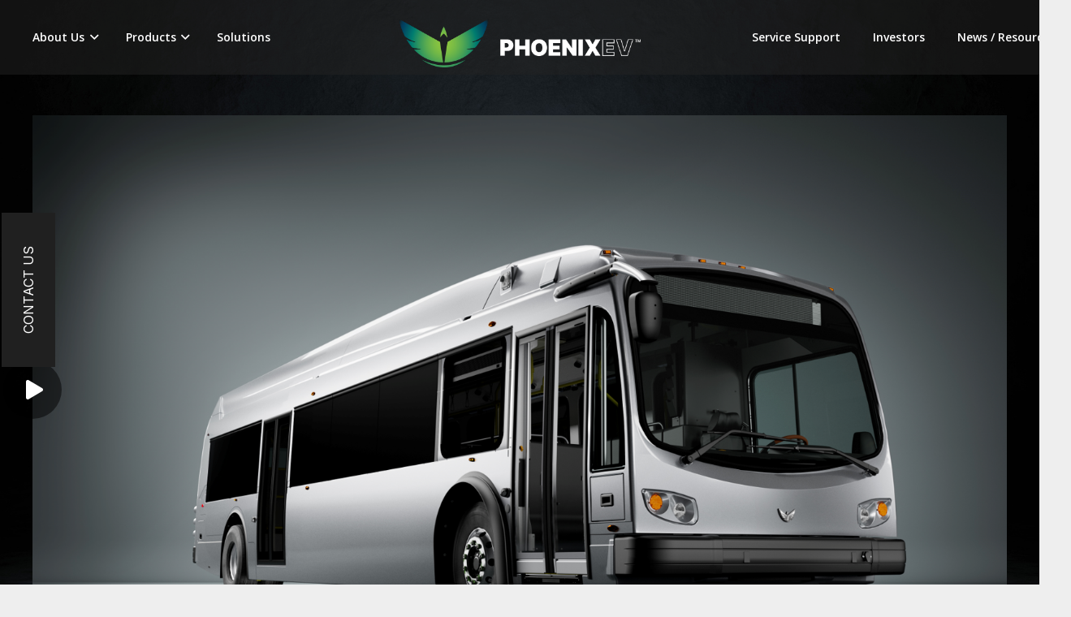

--- FILE ---
content_type: application/javascript
request_url: https://phoenixmotorca.wpenginepowered.com/wp-content/themes/Impreza-child/js/calculator.js
body_size: 544
content:
jQuery(document).ready(function(){
    var annual = jQuery('#annual-res');
    var miles = jQuery('#miles-dropdown');
    var days = jQuery('#days-dropdown');
    var fe = jQuery('.f-e');
    var fc = jQuery('.f-c');
    var fg = jQuery('.f-g');
    var fp = jQuery('.f-p');
    var fes = jQuery('.f-e-s');
    var fcs = jQuery('.f-c-s');
    var fgs = jQuery('.f-g-s');
    var fps = jQuery('.f-p-s');
    var me = jQuery('.m-e');
    var mc = jQuery('.m-c');
    var mg = jQuery('.m-g');
    var mp = jQuery('.m-p');
    var mes = jQuery('.m-e-s');
    var mcs = jQuery('.m-c-s');
    var mgs = jQuery('.m-g-s');
    var mps = jQuery('.m-p-s');
    var annualres = 0;
    var elec = 0;
    var main = 0;
    jQuery('#miles-dropdown').change(function(){
        cal();
    });
    jQuery('#days-dropdown').change(function(){
        cal();
    });
    function cal() {
        var e = 0.14;
        var c = 0;
        var g = 0;
        var p = 0;
        switch (miles.val()){
            case "40":
                c = 0.67;
                g = 0.62;
                p = 0.79;
                break;
            case "60":
                c = 0.62;
                g = 0.58;
                p = 0.74;
                break;
            case "80":
                c = 0.59;
                g = 0.56;
                p = 0.72;
                break;
            case "100":
                c = 0.58;
                g = 0.54;
                p = 0.70;
                break;
            case "120":
                c = 0.57;
                g = 0.54;
                p = 0.69;
                break;
            case "140":
                c = 0.56;
                g = 0.53;
                p = 0.69;
                break;
            default:
                console.log(miles.val());
        }
        ar = miles.val() * days.val() * 52;
        annual.text(ar.toLocaleString());
        elec = ar * e;
        main = ar * 0.04;
        fe.text(`$${Math.round(elec).toLocaleString()}`);
        fc.text(`$${Math.round(ar * c).toLocaleString()}`);
        fcs.text(`$${Math.round((ar * c) - elec).toLocaleString()}`);
        fg.text(`$${Math.round(ar * g).toLocaleString()}`);
        fgs.text(`$${Math.round((ar * g) - elec).toLocaleString()}`);
        fp.text(`$${Math.round(ar * p).toLocaleString()}`);
        fps.text(`$${Math.round((ar * p) - elec).toLocaleString()}`);
        me.text(`$${Math.round(main).toLocaleString()}`);
        mc.text(`$${Math.round(ar * 0.31).toLocaleString()}`);
        mcs.text(`$${Math.round((ar * 0.31) - main).toLocaleString()}`);
        mg.text(`$${Math.round(ar * 0.23).toLocaleString()}`);
        mgs.text(`$${Math.round((ar * 0.23) - main).toLocaleString()}`);
        mp.text(`$${Math.round(ar * 0.30).toLocaleString()}`);
        mps.text(`$${Math.round((ar * 0.30) - main).toLocaleString()}`);
        jQuery('#vs-cng').text(`$${Math.round(((ar * c - elec)  + (ar * 0.31 - main)) * 5).toLocaleString()}`)
        jQuery('#vs-gas').text(`$${Math.round(((ar * g - elec)  + (ar * 0.23 - main)) * 5).toLocaleString()}`)
        jQuery('#vs-propane').text(`$${Math.round(((ar * p - elec)  + (ar * 0.30 - main)) * 5).toLocaleString()}`)
    };
});
